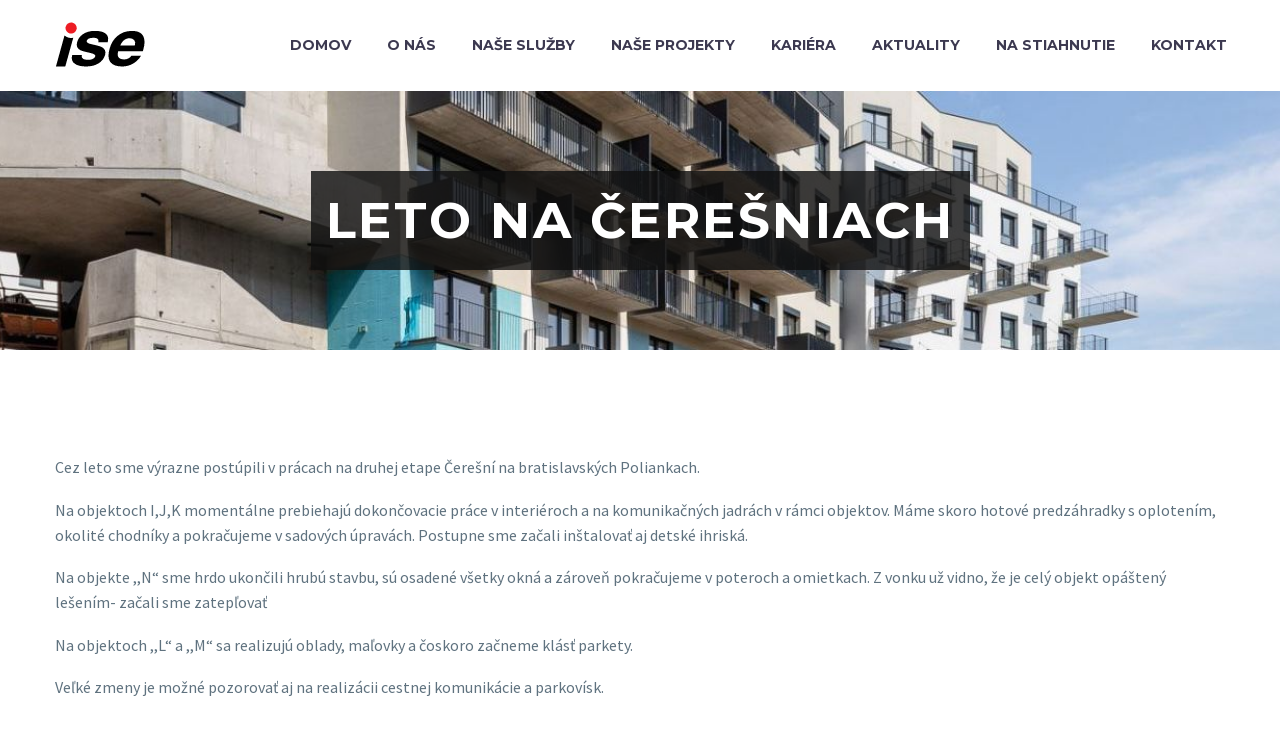

--- FILE ---
content_type: text/html; charset=UTF-8
request_url: https://www.ise.sk/leto-na-ceresniach/
body_size: 81903
content:
<!DOCTYPE html>
<!--[if IE 7]>
<html class="ie ie7" lang="sk-SK" xmlns:og="https://ogp.me/ns#" xmlns:fb="https://ogp.me/ns/fb#">
<![endif]-->
<!--[if IE 8]>
<html class="ie ie8" lang="sk-SK" xmlns:og="https://ogp.me/ns#" xmlns:fb="https://ogp.me/ns/fb#">
<![endif]-->
<!--[if !(IE 7) | !(IE 8) ]><!-->
<html lang="sk-SK" xmlns:og="https://ogp.me/ns#" xmlns:fb="https://ogp.me/ns/fb#">
<!--<![endif]-->
<head>
	<meta charset="UTF-8">
	<meta name="viewport" content="width=device-width, initial-scale=1.0" />
	<link rel="profile" href="https://gmpg.org/xfn/11">
	<link rel="pingback" href="https://www.ise.sk/xmlrpc.php">
	<meta name='robots' content='index, follow, max-image-preview:large, max-snippet:-1, max-video-preview:-1' />
	<style>img:is([sizes="auto" i], [sizes^="auto," i]) { contain-intrinsic-size: 3000px 1500px }</style>
	
	<!-- This site is optimized with the Yoast SEO plugin v26.4 - https://yoast.com/wordpress/plugins/seo/ -->
	<title>Leto na Čerešniach - ise.sk</title>
	<link rel="canonical" href="https://www.ise.sk/leto-na-ceresniach/" />
	<meta property="og:locale" content="sk_SK" />
	<meta property="og:type" content="article" />
	<meta property="og:title" content="Leto na Čerešniach - ise.sk" />
	<meta property="og:url" content="https://www.ise.sk/leto-na-ceresniach/" />
	<meta property="og:site_name" content="ise.sk" />
	<meta property="article:published_time" content="2021-10-01T13:04:41+00:00" />
	<meta property="article:modified_time" content="2024-11-18T04:52:32+00:00" />
	<meta name="author" content="Ondrej Bortlík" />
	<meta name="twitter:card" content="summary_large_image" />
	<meta name="twitter:label1" content="Autor" />
	<meta name="twitter:data1" content="Ondrej Bortlík" />
	<meta name="twitter:label2" content="Predpokladaný čas čítania" />
	<meta name="twitter:data2" content="1 minúta" />
	<script type="application/ld+json" class="yoast-schema-graph">{"@context":"https://schema.org","@graph":[{"@type":"WebPage","@id":"https://www.ise.sk/leto-na-ceresniach/","url":"https://www.ise.sk/leto-na-ceresniach/","name":"Leto na Čerešniach - ise.sk","isPartOf":{"@id":"https://www.ise.sk/#website"},"datePublished":"2021-10-01T13:04:41+00:00","dateModified":"2024-11-18T04:52:32+00:00","author":{"@id":"https://www.ise.sk/#/schema/person/835d204542c22903c05171fe2d21f2a3"},"breadcrumb":{"@id":"https://www.ise.sk/leto-na-ceresniach/#breadcrumb"},"inLanguage":"sk-SK","potentialAction":[{"@type":"ReadAction","target":["https://www.ise.sk/leto-na-ceresniach/"]}]},{"@type":"BreadcrumbList","@id":"https://www.ise.sk/leto-na-ceresniach/#breadcrumb","itemListElement":[{"@type":"ListItem","position":1,"name":"Home","item":"https://www.ise.sk/"},{"@type":"ListItem","position":2,"name":"Leto na Čerešniach"}]},{"@type":"WebSite","@id":"https://www.ise.sk/#website","url":"https://www.ise.sk/","name":"ise.sk","description":"","potentialAction":[{"@type":"SearchAction","target":{"@type":"EntryPoint","urlTemplate":"https://www.ise.sk/?s={search_term_string}"},"query-input":{"@type":"PropertyValueSpecification","valueRequired":true,"valueName":"search_term_string"}}],"inLanguage":"sk-SK"},{"@type":"Person","@id":"https://www.ise.sk/#/schema/person/835d204542c22903c05171fe2d21f2a3","name":"Ondrej Bortlík","image":{"@type":"ImageObject","inLanguage":"sk-SK","@id":"https://www.ise.sk/#/schema/person/image/","url":"https://secure.gravatar.com/avatar/656b06e85889562f94eb4f32687a882924881430e7dd9ce18138c710d6450115?s=96&d=mm&r=g","contentUrl":"https://secure.gravatar.com/avatar/656b06e85889562f94eb4f32687a882924881430e7dd9ce18138c710d6450115?s=96&d=mm&r=g","caption":"Ondrej Bortlík"},"url":"https://www.ise.sk/author/kristina-galatova/"}]}</script>
	<!-- / Yoast SEO plugin. -->


<link rel='dns-prefetch' href='//fonts.googleapis.com' />
<link rel="alternate" type="application/rss+xml" title="RSS kanál: ise.sk &raquo;" href="https://www.ise.sk/feed/" />
<link rel="alternate" type="application/rss+xml" title="RSS kanál komentárov webu ise.sk &raquo;" href="https://www.ise.sk/comments/feed/" />
<link rel="alternate" type="application/rss+xml" title="RSS kanál komentárov webu ise.sk &raquo; ku článku Leto na Čerešniach" href="https://www.ise.sk/leto-na-ceresniach/feed/" />
<script type="text/javascript">
/* <![CDATA[ */
window._wpemojiSettings = {"baseUrl":"https:\/\/s.w.org\/images\/core\/emoji\/16.0.1\/72x72\/","ext":".png","svgUrl":"https:\/\/s.w.org\/images\/core\/emoji\/16.0.1\/svg\/","svgExt":".svg","source":{"concatemoji":"https:\/\/www.ise.sk\/wp-includes\/js\/wp-emoji-release.min.js?ver=6.8.3"}};
/*! This file is auto-generated */
!function(s,n){var o,i,e;function c(e){try{var t={supportTests:e,timestamp:(new Date).valueOf()};sessionStorage.setItem(o,JSON.stringify(t))}catch(e){}}function p(e,t,n){e.clearRect(0,0,e.canvas.width,e.canvas.height),e.fillText(t,0,0);var t=new Uint32Array(e.getImageData(0,0,e.canvas.width,e.canvas.height).data),a=(e.clearRect(0,0,e.canvas.width,e.canvas.height),e.fillText(n,0,0),new Uint32Array(e.getImageData(0,0,e.canvas.width,e.canvas.height).data));return t.every(function(e,t){return e===a[t]})}function u(e,t){e.clearRect(0,0,e.canvas.width,e.canvas.height),e.fillText(t,0,0);for(var n=e.getImageData(16,16,1,1),a=0;a<n.data.length;a++)if(0!==n.data[a])return!1;return!0}function f(e,t,n,a){switch(t){case"flag":return n(e,"\ud83c\udff3\ufe0f\u200d\u26a7\ufe0f","\ud83c\udff3\ufe0f\u200b\u26a7\ufe0f")?!1:!n(e,"\ud83c\udde8\ud83c\uddf6","\ud83c\udde8\u200b\ud83c\uddf6")&&!n(e,"\ud83c\udff4\udb40\udc67\udb40\udc62\udb40\udc65\udb40\udc6e\udb40\udc67\udb40\udc7f","\ud83c\udff4\u200b\udb40\udc67\u200b\udb40\udc62\u200b\udb40\udc65\u200b\udb40\udc6e\u200b\udb40\udc67\u200b\udb40\udc7f");case"emoji":return!a(e,"\ud83e\udedf")}return!1}function g(e,t,n,a){var r="undefined"!=typeof WorkerGlobalScope&&self instanceof WorkerGlobalScope?new OffscreenCanvas(300,150):s.createElement("canvas"),o=r.getContext("2d",{willReadFrequently:!0}),i=(o.textBaseline="top",o.font="600 32px Arial",{});return e.forEach(function(e){i[e]=t(o,e,n,a)}),i}function t(e){var t=s.createElement("script");t.src=e,t.defer=!0,s.head.appendChild(t)}"undefined"!=typeof Promise&&(o="wpEmojiSettingsSupports",i=["flag","emoji"],n.supports={everything:!0,everythingExceptFlag:!0},e=new Promise(function(e){s.addEventListener("DOMContentLoaded",e,{once:!0})}),new Promise(function(t){var n=function(){try{var e=JSON.parse(sessionStorage.getItem(o));if("object"==typeof e&&"number"==typeof e.timestamp&&(new Date).valueOf()<e.timestamp+604800&&"object"==typeof e.supportTests)return e.supportTests}catch(e){}return null}();if(!n){if("undefined"!=typeof Worker&&"undefined"!=typeof OffscreenCanvas&&"undefined"!=typeof URL&&URL.createObjectURL&&"undefined"!=typeof Blob)try{var e="postMessage("+g.toString()+"("+[JSON.stringify(i),f.toString(),p.toString(),u.toString()].join(",")+"));",a=new Blob([e],{type:"text/javascript"}),r=new Worker(URL.createObjectURL(a),{name:"wpTestEmojiSupports"});return void(r.onmessage=function(e){c(n=e.data),r.terminate(),t(n)})}catch(e){}c(n=g(i,f,p,u))}t(n)}).then(function(e){for(var t in e)n.supports[t]=e[t],n.supports.everything=n.supports.everything&&n.supports[t],"flag"!==t&&(n.supports.everythingExceptFlag=n.supports.everythingExceptFlag&&n.supports[t]);n.supports.everythingExceptFlag=n.supports.everythingExceptFlag&&!n.supports.flag,n.DOMReady=!1,n.readyCallback=function(){n.DOMReady=!0}}).then(function(){return e}).then(function(){var e;n.supports.everything||(n.readyCallback(),(e=n.source||{}).concatemoji?t(e.concatemoji):e.wpemoji&&e.twemoji&&(t(e.twemoji),t(e.wpemoji)))}))}((window,document),window._wpemojiSettings);
/* ]]> */
</script>
<link rel='stylesheet' id='layerslider-css' href='https://www.ise.sk/wp-content/plugins/LayerSlider/assets/static/layerslider/css/layerslider.css?ver=8.0.1' type='text/css' media='all' />
<link rel='stylesheet' id='thegem-preloader-css' href='https://www.ise.sk/wp-content/themes/thegem/css/thegem-preloader.css?ver=5.11.0' type='text/css' media='all' />
<style id='thegem-preloader-inline-css' type='text/css'>

		body:not(.compose-mode) .gem-icon-style-gradient span,
		body:not(.compose-mode) .gem-icon .gem-icon-half-1,
		body:not(.compose-mode) .gem-icon .gem-icon-half-2 {
			opacity: 0 !important;
			}
</style>
<link rel='stylesheet' id='thegem-reset-css' href='https://www.ise.sk/wp-content/themes/thegem/css/thegem-reset.css?ver=5.11.0' type='text/css' media='all' />
<link rel='stylesheet' id='thegem-grid-css' href='https://www.ise.sk/wp-content/themes/thegem/css/thegem-grid.css?ver=5.11.0' type='text/css' media='all' />
<link rel='stylesheet' id='thegem-header-css' href='https://www.ise.sk/wp-content/themes/thegem/css/thegem-header.css?ver=5.11.0' type='text/css' media='all' />
<link rel='stylesheet' id='thegem-style-css' href='https://www.ise.sk/wp-content/themes/thegem/style.css?ver=5.11.0' type='text/css' media='all' />
<link rel='stylesheet' id='thegem-widgets-css' href='https://www.ise.sk/wp-content/themes/thegem/css/thegem-widgets.css?ver=5.11.0' type='text/css' media='all' />
<link rel='stylesheet' id='thegem-new-css-css' href='https://www.ise.sk/wp-content/themes/thegem/css/thegem-new-css.css?ver=5.11.0' type='text/css' media='all' />
<link rel='stylesheet' id='perevazka-css-css-css' href='https://www.ise.sk/wp-content/themes/thegem/css/thegem-perevazka-css.css?ver=5.11.0' type='text/css' media='all' />
<link rel='stylesheet' id='thegem-google-fonts-css' href='//fonts.googleapis.com/css?family=Source+Sans+Pro%3A200%2C200italic%2C300%2C300italic%2C400%2C400italic%2C600%2C600italic%2C700%2C700italic%2C900%2C900italic%7CMontserrat%3A100%2C200%2C300%2C400%2C500%2C600%2C700%2C800%2C900%2C100italic%2C200italic%2C300italic%2C400italic%2C500italic%2C600italic%2C700italic%2C800italic%2C900italic&#038;subset=cyrillic%2Ccyrillic-ext%2Cgreek%2Cgreek-ext%2Clatin%2Clatin-ext%2Cvietnamese&#038;ver=6.8.3' type='text/css' media='all' />
<link rel='stylesheet' id='thegem-custom-css' href='https://www.ise.sk/wp-content/uploads/thegem/css/custom-swP1NAmg.css?ver=5.11.0' type='text/css' media='all' />
<style id='thegem-custom-inline-css' type='text/css'>
#page-title {background-image: url('https://www.ise.sk/wp-content/uploads/2021/10/020_MM_210813_ise-Ceresne2_vystavba__94I8742_2048px-e1633093377767.jpg');background-color: #6c7cd0;background-repeat: no-repeat;background-position-x: center;background-position-y: top;background-size: cover;padding-top: 80px;padding-bottom: 80px;}#page-title h1,#page-title .title-rich-content {color: #ffffff;}.page-title-excerpt {color: #ffffff;margin-top: 18px;}#page-title .page-title-title {}#page-title .page-title-title .styled-subtitle.light,#page-title .page-title-excerpt .styled-subtitle.light{ font-family: var(--thegem-to-light-title-font-family); font-style: normal; font-weight: normal;}#page-title .page-title-title .title-main-menu,#page-title .page-title-excerpt .title-main-menu{ font-family: var(--thegem-to-menu-font-family); font-style: var(--thegem-to-menu-font-style); font-weight: var(--thegem-to-menu-font-weight); text-transform: var(--thegem-to-menu-text-transform); font-size: var(--thegem-to-menu-font-size); line-height: var(--thegem-to-menu-line-height); letter-spacing: var(--thegem-to-menu-letter-spacing, 0);}#page-title .page-title-title .title-main-menu.light,#page-title .page-title-excerpt .title-main-menu.light{ font-family: var(--thegem-to-light-title-font-family); font-style: normal; font-weight: normal;}#page-title .page-title-title .title-body,#page-title .page-title-excerpt .title-body{ font-family: var(--thegem-to-body-font-family); font-style: var(--thegem-to-body-font-style); font-weight: var(--thegem-to-body-font-weight); text-transform: var(--thegem-to-body-text-transform, none); font-size: var(--thegem-to-body-font-size); line-height: var(--thegem-to-body-line-height); letter-spacing: var(--thegem-to-body-letter-spacing);}#page-title .page-title-title .title-body.light,#page-title .page-title-excerpt .title-body.light{ font-family: var(--thegem-to-light-title-font-family); font-style: normal; font-weight: normal;}#page-title .page-title-title .title-tiny-body,#page-title .page-title-excerpt .title-tiny-body{ font-family: var(--thegem-to-body-tiny-font-family); font-style: var(--thegem-to-body-tiny-font-style); font-weight: var(--thegem-to-body-tiny-font-weight); text-transform: var(--thegem-to-body-tiny-text-transform, none); font-size: var(--thegem-to-body-tiny-font-size); line-height: var(--thegem-to-body-tiny-line-height); letter-spacing: var(--thegem-to-body-tiny-letter-spacing);}#page-title .page-title-title .title-tiny-body.light,#page-title .page-title-excerpt .title-tiny-body.light{ font-family: var(--thegem-to-light-title-font-family); font-style: normal; font-weight: normal;}.page-title-inner,body .breadcrumbs{padding-left: 0px;padding-right: 0px;}body .page-title-block .breadcrumbs-container{	text-align: center;}.page-breadcrumbs ul li a,.page-breadcrumbs ul li:not(:last-child):after{	color: #99A9B5FF;}.page-breadcrumbs ul li{	color: #3C3950FF;}.page-breadcrumbs ul li a:hover{	color: #3C3950FF;}.block-content {padding-top: 135px;}.block-content:last-of-type {padding-bottom: 110px;}.gem-slideshow,.slideshow-preloader {}#top-area {	display: block;}@media (max-width: 991px) {#page-title {padding-top: 80px;padding-bottom: 80px;}.page-title-inner, body .breadcrumbs{padding-left: 0px;padding-right: 0px;}.page-title-excerpt {margin-top: 18px;}#page-title .page-title-title {margin-top: 0px;}.block-content {}.block-content:last-of-type {}#top-area {	display: block;}}@media (max-width: 767px) {#page-title {padding-top: 80px;padding-bottom: 80px;}.page-title-inner,body .breadcrumbs{padding-left: 0px;padding-right: 0px;}.page-title-excerpt {margin-top: 18px;}#page-title .page-title-title {margin-top: 0px;}.block-content {}.block-content:last-of-type {}#top-area {	display: block;}}
</style>
<link rel='stylesheet' id='js_composer_front-css' href='https://www.ise.sk/wp-content/plugins/js_composer/assets/css/js_composer.min.css?ver=8.7.2' type='text/css' media='all' />
<link rel='stylesheet' id='thegem_js_composer_front-css' href='https://www.ise.sk/wp-content/themes/thegem/css/thegem-js_composer_columns.css?ver=5.11.0' type='text/css' media='all' />
<link rel='stylesheet' id='thegem-additional-blog-1-css' href='https://www.ise.sk/wp-content/themes/thegem/css/thegem-additional-blog-1.css?ver=5.11.0' type='text/css' media='all' />
<link rel='stylesheet' id='jquery-fancybox-css' href='https://www.ise.sk/wp-content/themes/thegem/js/fancyBox/jquery.fancybox.min.css?ver=5.11.0' type='text/css' media='all' />
<link rel='stylesheet' id='thegem-vc_elements-css' href='https://www.ise.sk/wp-content/themes/thegem/css/thegem-vc_elements.css?ver=5.11.0' type='text/css' media='all' />
<style id='wp-emoji-styles-inline-css' type='text/css'>

	img.wp-smiley, img.emoji {
		display: inline !important;
		border: none !important;
		box-shadow: none !important;
		height: 1em !important;
		width: 1em !important;
		margin: 0 0.07em !important;
		vertical-align: -0.1em !important;
		background: none !important;
		padding: 0 !important;
	}
</style>
<link rel='stylesheet' id='wp-block-library-css' href='https://www.ise.sk/wp-includes/css/dist/block-library/style.min.css?ver=6.8.3' type='text/css' media='all' />
<style id='classic-theme-styles-inline-css' type='text/css'>
/*! This file is auto-generated */
.wp-block-button__link{color:#fff;background-color:#32373c;border-radius:9999px;box-shadow:none;text-decoration:none;padding:calc(.667em + 2px) calc(1.333em + 2px);font-size:1.125em}.wp-block-file__button{background:#32373c;color:#fff;text-decoration:none}
</style>
<style id='global-styles-inline-css' type='text/css'>
:root{--wp--preset--aspect-ratio--square: 1;--wp--preset--aspect-ratio--4-3: 4/3;--wp--preset--aspect-ratio--3-4: 3/4;--wp--preset--aspect-ratio--3-2: 3/2;--wp--preset--aspect-ratio--2-3: 2/3;--wp--preset--aspect-ratio--16-9: 16/9;--wp--preset--aspect-ratio--9-16: 9/16;--wp--preset--color--black: #000000;--wp--preset--color--cyan-bluish-gray: #abb8c3;--wp--preset--color--white: #ffffff;--wp--preset--color--pale-pink: #f78da7;--wp--preset--color--vivid-red: #cf2e2e;--wp--preset--color--luminous-vivid-orange: #ff6900;--wp--preset--color--luminous-vivid-amber: #fcb900;--wp--preset--color--light-green-cyan: #7bdcb5;--wp--preset--color--vivid-green-cyan: #00d084;--wp--preset--color--pale-cyan-blue: #8ed1fc;--wp--preset--color--vivid-cyan-blue: #0693e3;--wp--preset--color--vivid-purple: #9b51e0;--wp--preset--gradient--vivid-cyan-blue-to-vivid-purple: linear-gradient(135deg,rgba(6,147,227,1) 0%,rgb(155,81,224) 100%);--wp--preset--gradient--light-green-cyan-to-vivid-green-cyan: linear-gradient(135deg,rgb(122,220,180) 0%,rgb(0,208,130) 100%);--wp--preset--gradient--luminous-vivid-amber-to-luminous-vivid-orange: linear-gradient(135deg,rgba(252,185,0,1) 0%,rgba(255,105,0,1) 100%);--wp--preset--gradient--luminous-vivid-orange-to-vivid-red: linear-gradient(135deg,rgba(255,105,0,1) 0%,rgb(207,46,46) 100%);--wp--preset--gradient--very-light-gray-to-cyan-bluish-gray: linear-gradient(135deg,rgb(238,238,238) 0%,rgb(169,184,195) 100%);--wp--preset--gradient--cool-to-warm-spectrum: linear-gradient(135deg,rgb(74,234,220) 0%,rgb(151,120,209) 20%,rgb(207,42,186) 40%,rgb(238,44,130) 60%,rgb(251,105,98) 80%,rgb(254,248,76) 100%);--wp--preset--gradient--blush-light-purple: linear-gradient(135deg,rgb(255,206,236) 0%,rgb(152,150,240) 100%);--wp--preset--gradient--blush-bordeaux: linear-gradient(135deg,rgb(254,205,165) 0%,rgb(254,45,45) 50%,rgb(107,0,62) 100%);--wp--preset--gradient--luminous-dusk: linear-gradient(135deg,rgb(255,203,112) 0%,rgb(199,81,192) 50%,rgb(65,88,208) 100%);--wp--preset--gradient--pale-ocean: linear-gradient(135deg,rgb(255,245,203) 0%,rgb(182,227,212) 50%,rgb(51,167,181) 100%);--wp--preset--gradient--electric-grass: linear-gradient(135deg,rgb(202,248,128) 0%,rgb(113,206,126) 100%);--wp--preset--gradient--midnight: linear-gradient(135deg,rgb(2,3,129) 0%,rgb(40,116,252) 100%);--wp--preset--font-size--small: 13px;--wp--preset--font-size--medium: 20px;--wp--preset--font-size--large: 36px;--wp--preset--font-size--x-large: 42px;--wp--preset--spacing--20: 0.44rem;--wp--preset--spacing--30: 0.67rem;--wp--preset--spacing--40: 1rem;--wp--preset--spacing--50: 1.5rem;--wp--preset--spacing--60: 2.25rem;--wp--preset--spacing--70: 3.38rem;--wp--preset--spacing--80: 5.06rem;--wp--preset--shadow--natural: 6px 6px 9px rgba(0, 0, 0, 0.2);--wp--preset--shadow--deep: 12px 12px 50px rgba(0, 0, 0, 0.4);--wp--preset--shadow--sharp: 6px 6px 0px rgba(0, 0, 0, 0.2);--wp--preset--shadow--outlined: 6px 6px 0px -3px rgba(255, 255, 255, 1), 6px 6px rgba(0, 0, 0, 1);--wp--preset--shadow--crisp: 6px 6px 0px rgba(0, 0, 0, 1);}:where(.is-layout-flex){gap: 0.5em;}:where(.is-layout-grid){gap: 0.5em;}body .is-layout-flex{display: flex;}.is-layout-flex{flex-wrap: wrap;align-items: center;}.is-layout-flex > :is(*, div){margin: 0;}body .is-layout-grid{display: grid;}.is-layout-grid > :is(*, div){margin: 0;}:where(.wp-block-columns.is-layout-flex){gap: 2em;}:where(.wp-block-columns.is-layout-grid){gap: 2em;}:where(.wp-block-post-template.is-layout-flex){gap: 1.25em;}:where(.wp-block-post-template.is-layout-grid){gap: 1.25em;}.has-black-color{color: var(--wp--preset--color--black) !important;}.has-cyan-bluish-gray-color{color: var(--wp--preset--color--cyan-bluish-gray) !important;}.has-white-color{color: var(--wp--preset--color--white) !important;}.has-pale-pink-color{color: var(--wp--preset--color--pale-pink) !important;}.has-vivid-red-color{color: var(--wp--preset--color--vivid-red) !important;}.has-luminous-vivid-orange-color{color: var(--wp--preset--color--luminous-vivid-orange) !important;}.has-luminous-vivid-amber-color{color: var(--wp--preset--color--luminous-vivid-amber) !important;}.has-light-green-cyan-color{color: var(--wp--preset--color--light-green-cyan) !important;}.has-vivid-green-cyan-color{color: var(--wp--preset--color--vivid-green-cyan) !important;}.has-pale-cyan-blue-color{color: var(--wp--preset--color--pale-cyan-blue) !important;}.has-vivid-cyan-blue-color{color: var(--wp--preset--color--vivid-cyan-blue) !important;}.has-vivid-purple-color{color: var(--wp--preset--color--vivid-purple) !important;}.has-black-background-color{background-color: var(--wp--preset--color--black) !important;}.has-cyan-bluish-gray-background-color{background-color: var(--wp--preset--color--cyan-bluish-gray) !important;}.has-white-background-color{background-color: var(--wp--preset--color--white) !important;}.has-pale-pink-background-color{background-color: var(--wp--preset--color--pale-pink) !important;}.has-vivid-red-background-color{background-color: var(--wp--preset--color--vivid-red) !important;}.has-luminous-vivid-orange-background-color{background-color: var(--wp--preset--color--luminous-vivid-orange) !important;}.has-luminous-vivid-amber-background-color{background-color: var(--wp--preset--color--luminous-vivid-amber) !important;}.has-light-green-cyan-background-color{background-color: var(--wp--preset--color--light-green-cyan) !important;}.has-vivid-green-cyan-background-color{background-color: var(--wp--preset--color--vivid-green-cyan) !important;}.has-pale-cyan-blue-background-color{background-color: var(--wp--preset--color--pale-cyan-blue) !important;}.has-vivid-cyan-blue-background-color{background-color: var(--wp--preset--color--vivid-cyan-blue) !important;}.has-vivid-purple-background-color{background-color: var(--wp--preset--color--vivid-purple) !important;}.has-black-border-color{border-color: var(--wp--preset--color--black) !important;}.has-cyan-bluish-gray-border-color{border-color: var(--wp--preset--color--cyan-bluish-gray) !important;}.has-white-border-color{border-color: var(--wp--preset--color--white) !important;}.has-pale-pink-border-color{border-color: var(--wp--preset--color--pale-pink) !important;}.has-vivid-red-border-color{border-color: var(--wp--preset--color--vivid-red) !important;}.has-luminous-vivid-orange-border-color{border-color: var(--wp--preset--color--luminous-vivid-orange) !important;}.has-luminous-vivid-amber-border-color{border-color: var(--wp--preset--color--luminous-vivid-amber) !important;}.has-light-green-cyan-border-color{border-color: var(--wp--preset--color--light-green-cyan) !important;}.has-vivid-green-cyan-border-color{border-color: var(--wp--preset--color--vivid-green-cyan) !important;}.has-pale-cyan-blue-border-color{border-color: var(--wp--preset--color--pale-cyan-blue) !important;}.has-vivid-cyan-blue-border-color{border-color: var(--wp--preset--color--vivid-cyan-blue) !important;}.has-vivid-purple-border-color{border-color: var(--wp--preset--color--vivid-purple) !important;}.has-vivid-cyan-blue-to-vivid-purple-gradient-background{background: var(--wp--preset--gradient--vivid-cyan-blue-to-vivid-purple) !important;}.has-light-green-cyan-to-vivid-green-cyan-gradient-background{background: var(--wp--preset--gradient--light-green-cyan-to-vivid-green-cyan) !important;}.has-luminous-vivid-amber-to-luminous-vivid-orange-gradient-background{background: var(--wp--preset--gradient--luminous-vivid-amber-to-luminous-vivid-orange) !important;}.has-luminous-vivid-orange-to-vivid-red-gradient-background{background: var(--wp--preset--gradient--luminous-vivid-orange-to-vivid-red) !important;}.has-very-light-gray-to-cyan-bluish-gray-gradient-background{background: var(--wp--preset--gradient--very-light-gray-to-cyan-bluish-gray) !important;}.has-cool-to-warm-spectrum-gradient-background{background: var(--wp--preset--gradient--cool-to-warm-spectrum) !important;}.has-blush-light-purple-gradient-background{background: var(--wp--preset--gradient--blush-light-purple) !important;}.has-blush-bordeaux-gradient-background{background: var(--wp--preset--gradient--blush-bordeaux) !important;}.has-luminous-dusk-gradient-background{background: var(--wp--preset--gradient--luminous-dusk) !important;}.has-pale-ocean-gradient-background{background: var(--wp--preset--gradient--pale-ocean) !important;}.has-electric-grass-gradient-background{background: var(--wp--preset--gradient--electric-grass) !important;}.has-midnight-gradient-background{background: var(--wp--preset--gradient--midnight) !important;}.has-small-font-size{font-size: var(--wp--preset--font-size--small) !important;}.has-medium-font-size{font-size: var(--wp--preset--font-size--medium) !important;}.has-large-font-size{font-size: var(--wp--preset--font-size--large) !important;}.has-x-large-font-size{font-size: var(--wp--preset--font-size--x-large) !important;}
:where(.wp-block-post-template.is-layout-flex){gap: 1.25em;}:where(.wp-block-post-template.is-layout-grid){gap: 1.25em;}
:where(.wp-block-columns.is-layout-flex){gap: 2em;}:where(.wp-block-columns.is-layout-grid){gap: 2em;}
:root :where(.wp-block-pullquote){font-size: 1.5em;line-height: 1.6;}
</style>
<link rel='stylesheet' id='contact-form-7-css' href='https://www.ise.sk/wp-content/plugins/contact-form-7/includes/css/styles.css?ver=6.1.3' type='text/css' media='all' />
<link rel='stylesheet' id='cmplz-general-css' href='https://www.ise.sk/wp-content/plugins/complianz-gdpr-premium/assets/css/cookieblocker.min.css?ver=1764339605' type='text/css' media='all' />
<link rel='stylesheet' id='__EPYT__style-css' href='https://www.ise.sk/wp-content/plugins/youtube-embed-plus/styles/ytprefs.min.css?ver=14.2.3.2' type='text/css' media='all' />
<style id='__EPYT__style-inline-css' type='text/css'>

                .epyt-gallery-thumb {
                        width: 33.333%;
                }
                
</style>
<script type="text/javascript">function fullHeightRow() {
			var fullHeight,
				offsetTop,
				element = document.getElementsByClassName('vc_row-o-full-height')[0];
			if (element) {
				fullHeight = window.innerHeight;
				offsetTop = window.pageYOffset + element.getBoundingClientRect().top;
				if (offsetTop < fullHeight) {
					fullHeight = 100 - offsetTop / (fullHeight / 100);
					element.style.minHeight = fullHeight + 'vh'
				}
			}
		}</script><!--[if lt IE 9]>
<script type="text/javascript" src="https://www.ise.sk/wp-content/themes/thegem/js/html5.js?ver=5.11.0" id="html5-js"></script>
<![endif]-->
<script type="text/javascript" src="https://www.ise.sk/wp-includes/js/jquery/jquery.min.js?ver=3.7.1" id="jquery-core-js"></script>
<script type="text/javascript" src="https://www.ise.sk/wp-includes/js/jquery/jquery-migrate.min.js?ver=3.4.1" id="jquery-migrate-js"></script>
<script type="text/javascript" id="__ytprefs__-js-extra">
/* <![CDATA[ */
var _EPYT_ = {"ajaxurl":"https:\/\/www.ise.sk\/wp-admin\/admin-ajax.php","security":"b47732e27e","gallery_scrolloffset":"20","eppathtoscripts":"https:\/\/www.ise.sk\/wp-content\/plugins\/youtube-embed-plus\/scripts\/","eppath":"https:\/\/www.ise.sk\/wp-content\/plugins\/youtube-embed-plus\/","epresponsiveselector":"[\"iframe.__youtube_prefs_widget__\"]","epdovol":"1","version":"14.2.3.2","evselector":"iframe.__youtube_prefs__[src], iframe[src*=\"youtube.com\/embed\/\"], iframe[src*=\"youtube-nocookie.com\/embed\/\"]","ajax_compat":"","maxres_facade":"eager","ytapi_load":"light","pause_others":"","stopMobileBuffer":"1","facade_mode":"","not_live_on_channel":""};
/* ]]> */
</script>
<script type="text/javascript" src="https://www.ise.sk/wp-content/plugins/youtube-embed-plus/scripts/ytprefs.min.js?ver=14.2.3.2" id="__ytprefs__-js"></script>
<script></script><meta name="generator" content="Powered by LayerSlider 8.0.1 - Build Heros, Sliders, and Popups. Create Animations and Beautiful, Rich Web Content as Easy as Never Before on WordPress." />
<!-- LayerSlider updates and docs at: https://layerslider.com -->
<link rel="https://api.w.org/" href="https://www.ise.sk/wp-json/" /><link rel="alternate" title="JSON" type="application/json" href="https://www.ise.sk/wp-json/wp/v2/posts/27339" /><link rel="EditURI" type="application/rsd+xml" title="RSD" href="https://www.ise.sk/xmlrpc.php?rsd" />
<meta name="generator" content="WordPress 6.8.3" />
<link rel='shortlink' href='https://www.ise.sk/?p=27339' />
<link rel="alternate" title="oEmbed (JSON)" type="application/json+oembed" href="https://www.ise.sk/wp-json/oembed/1.0/embed?url=https%3A%2F%2Fwww.ise.sk%2Fleto-na-ceresniach%2F" />
<link rel="alternate" title="oEmbed (XML)" type="text/xml+oembed" href="https://www.ise.sk/wp-json/oembed/1.0/embed?url=https%3A%2F%2Fwww.ise.sk%2Fleto-na-ceresniach%2F&#038;format=xml" />
			<style>.cmplz-hidden {
					display: none !important;
				}</style><meta name="generator" content="Powered by WPBakery Page Builder - drag and drop page builder for WordPress."/>
<link rel="icon" href="https://www.ise.sk/wp-content/uploads/2024/02/ISE_logo.svg" sizes="32x32" />
<link rel="icon" href="https://www.ise.sk/wp-content/uploads/2024/02/ISE_logo.svg" sizes="192x192" />
<link rel="apple-touch-icon" href="https://www.ise.sk/wp-content/uploads/2024/02/ISE_logo.svg" />
<meta name="msapplication-TileImage" content="https://www.ise.sk/wp-content/uploads/2024/02/ISE_logo.svg" />
<script>if(document.querySelector('[data-type="vc_custom-css"]')) {document.head.appendChild(document.querySelector('[data-type="vc_custom-css"]'));}</script>		<style type="text/css" id="wp-custom-css">
			.block-content {
	padding:50px 0 100px
}

.vc_general.vc_btn3.vc_btn3-size-md.vc_btn3-shape-rounded.vc_btn3-style-classic.vc_btn3-block.vc_btn3-color-danger {
font-size:17px;
}

.vc_general.vc_btn3.vc_btn3-size-lg.vc_btn3-shape-rounded.vc_btn3-style-flat.vc_btn3-color-danger {
font-size:17px;
font-family:montserrat, sans-serif;
}

.wpcf7-form-control.wpcf7-text.wpcf7-validates-as-required {
background-color:#F5F5F5;
}

textarea.wpcf7-form-control.wpcf7-textarea {
background-color:#F5F5F5;
}

.spolupraca {
max-width:600px;
}

.page-title-title h1 {
background-color: rgba(16, 16, 16, 0.8);
padding:15px;
background-size:auto;
display:inline-block;

}

.breadcrumbs .current {
color:#ea402c;
border-bottom:3px solid #ea402c;
}

.site-navigation.primary-navigation{
background-color:white;
} 

header#site-header.animated-header.mobile-menu-layout-default.shrink.fixed {
background-color:white;
}

.map {
    -webkit-filter: grayscale(100%);
       -moz-filter: grayscale(100%);
        -ms-filter: grayscale(100%);
         -o-filter: grayscale(100%);
            filter: grayscale(100%);
}

.tabulka_dornyk td {
  border: none !important;
}

.title-xlarge {
	background-color: rgba(16, 16, 16, 0.8);
	padding-top:15px;
	max-width:880px;
	padding-bottom:15px;
	display:block;
	font-size:40px;
	line-height:1.3em;
	text-align:center;
	margin-left:auto;
	margin-right:auto;
}

.vc_general.vc_btn3.vc_btn3-size-lg.vc_btn3-shape-rounded.vc_btn3-style-flat.vc_btn3-color-danger {
	
	min-width:200px;
	font-size:16px;
}

div.entry-meta.single-post-meta.clearfix.gem-post-date {
	display:none;
}

.divider_hp {
	display:none
}


/* Portrait and Landscape */
@media only screen 
  and (min-device-width: 350px) 
  and (max-device-width: 1200px) 
{ 
		.title-h2 {
			font-size:30px;
			line-height:1.2;
		}
		
		.button_medzera {
			display:none;
		}
		.casca_obrazok {
			width:50%;
			height:50%;
		}
	.banner_uvod_2 { background-attachment: scroll !important; background-position: center center !important;
	background-size:400%}
}

.vc_custom_heading.header_clanok_projekt h2 {
			text-align:center;
		}

.formular-dodavatelia {
	width:80%;
	height:3500px;
	border:none;
}

.suhlas-gdpr {
	
	font-size:14px;
	line-height:20px;
}

.vc_row.wpb_row.vc_row-fluid.banner_uvod.vc_custom_1520195413451.vc_row-has-fill.vc_row-o-content-middle.vc_row-flex {
	position:relative;
	left: -370px;
}

.slider-desktop h2 {
	background-color:rgba(0,0,0,0.5);
	width:720px;
	color:white;
	padding:15px;
	text-align:center;}

.slider-mobile {
	display:none;
}

@media only screen and (max-width: 1080px) {
	.slider-desktop {
		display:none;
	}
	.slider-mobile {
		display:block !important;
	}
	
	.slider-mobile h2 {
	color:white; 
	width:1000px;
	background-color:rgba(0,0,0,0.5);     padding:35px;
	}
	
}


.ls-container .ls-circle-timer, .ls-container .ls-circle-timer * {
	display:none;
}


@media only screen and (max-width: 1080px) {
	.galeria_clanok img {
	height:auto !important;	
		width:100%;
}
	
.vc_row.vc_row-o-full-height{
		min-height:auto !important;
	}
	
.vc_images_carousel .vc_carousel-indicators{
		top:245px;
	margin-left:-40% !important;
	width:80% !important;
	}
}		</style>
		<noscript><style> .wpb_animate_when_almost_visible { opacity: 1; }</style></noscript>
<meta property="og:title" content="Leto na Čerešniach"/>
<meta property="og:description" content="Leto na Čerešniach"/>
<meta property="og:site_name" content="ise.sk"/>
<meta property="og:type" content="article"/>
<meta property="og:url" content="https://www.ise.sk/leto-na-ceresniach/"/>

<meta itemprop="name" content="Leto na Čerešniach"/>
<meta itemprop="description" content="Leto na Čerešniach"/>
	</head>


<body data-rsssl=1 data-cmplz=1 class="wp-singular post-template-default single single-post postid-27339 single-format-standard wp-theme-thegem wpb-js-composer js-comp-ver-8.7.2 vc_responsive">

	<script type="text/javascript">
		var gemSettings = {"isTouch":"","forcedLasyDisabled":"","tabletPortrait":"1","tabletLandscape":"","topAreaMobileDisable":"","parallaxDisabled":"","fillTopArea":"","themePath":"https:\/\/www.ise.sk\/wp-content\/themes\/thegem","rootUrl":"https:\/\/www.ise.sk","mobileEffectsEnabled":"","isRTL":""};
		(function() {
    function isTouchDevice() {
        return (('ontouchstart' in window) ||
            (navigator.MaxTouchPoints > 0) ||
            (navigator.msMaxTouchPoints > 0));
    }

    window.gemSettings.isTouch = isTouchDevice();

    function userAgentDetection() {
        var ua = navigator.userAgent.toLowerCase(),
        platform = navigator.platform.toLowerCase(),
        UA = ua.match(/(opera|ie|firefox|chrome|version)[\s\/:]([\w\d\.]+)?.*?(safari|version[\s\/:]([\w\d\.]+)|$)/) || [null, 'unknown', 0],
        mode = UA[1] == 'ie' && document.documentMode;

        window.gemBrowser = {
            name: (UA[1] == 'version') ? UA[3] : UA[1],
            version: UA[2],
            platform: {
                name: ua.match(/ip(?:ad|od|hone)/) ? 'ios' : (ua.match(/(?:webos|android)/) || platform.match(/mac|win|linux/) || ['other'])[0]
                }
        };
            }

    window.updateGemClientSize = function() {
        if (window.gemOptions == null || window.gemOptions == undefined) {
            window.gemOptions = {
                first: false,
                clientWidth: 0,
                clientHeight: 0,
                innerWidth: -1
            };
        }

        window.gemOptions.clientWidth = window.innerWidth || document.documentElement.clientWidth;
        if (document.body != null && !window.gemOptions.clientWidth) {
            window.gemOptions.clientWidth = document.body.clientWidth;
        }

        window.gemOptions.clientHeight = window.innerHeight || document.documentElement.clientHeight;
        if (document.body != null && !window.gemOptions.clientHeight) {
            window.gemOptions.clientHeight = document.body.clientHeight;
        }
    };

    window.updateGemInnerSize = function(width) {
        window.gemOptions.innerWidth = width != undefined ? width : (document.body != null ? document.body.clientWidth : 0);
    };

    userAgentDetection();
    window.updateGemClientSize(true);

    window.gemSettings.lasyDisabled = window.gemSettings.forcedLasyDisabled || (!window.gemSettings.mobileEffectsEnabled && (window.gemSettings.isTouch || window.gemOptions.clientWidth <= 800));
})();
		(function() {
    if (window.gemBrowser.name == 'safari') {
        try {
            var safariVersion = parseInt(window.gemBrowser.version);
        } catch(e) {
            var safariVersion = 0;
        }
        if (safariVersion >= 9) {
            window.gemSettings.parallaxDisabled = true;
            window.gemSettings.fillTopArea = true;
        }
    }
})();
		(function() {
    var fullwithData = {
        page: null,
        pageWidth: 0,
        pageOffset: {},
        fixVcRow: true,
        pagePaddingLeft: 0
    };

    function updateFullwidthData() {
        fullwithData.pageOffset = fullwithData.page.getBoundingClientRect();
        fullwithData.pageWidth = parseFloat(fullwithData.pageOffset.width);
        fullwithData.pagePaddingLeft = 0;

        if (fullwithData.page.className.indexOf('vertical-header') != -1) {
            fullwithData.pagePaddingLeft = 45;
            if (fullwithData.pageWidth >= 1600) {
                fullwithData.pagePaddingLeft = 360;
            }
            if (fullwithData.pageWidth < 980) {
                fullwithData.pagePaddingLeft = 0;
            }
        }
    }

    function gem_fix_fullwidth_position(element) {
        if (element == null) {
            return false;
        }

        if (fullwithData.page == null) {
            fullwithData.page = document.getElementById('page');
            updateFullwidthData();
        }

        /*if (fullwithData.pageWidth < 1170) {
            return false;
        }*/

        if (!fullwithData.fixVcRow) {
            return false;
        }

        if (element.previousElementSibling != null && element.previousElementSibling != undefined && element.previousElementSibling.className.indexOf('fullwidth-block') == -1) {
            var elementParentViewportOffset = element.previousElementSibling.getBoundingClientRect();
        } else {
            var elementParentViewportOffset = element.parentNode.getBoundingClientRect();
        }

        /*if (elementParentViewportOffset.top > window.gemOptions.clientHeight) {
            fullwithData.fixVcRow = false;
            return false;
        }*/

        if (element.className.indexOf('vc_row') != -1) {
            var elementMarginLeft = -21;
            var elementMarginRight = -21;
        } else {
            var elementMarginLeft = 0;
            var elementMarginRight = 0;
        }

        var offset = parseInt(fullwithData.pageOffset.left + 0.5) - parseInt((elementParentViewportOffset.left < 0 ? 0 : elementParentViewportOffset.left) + 0.5) - elementMarginLeft + fullwithData.pagePaddingLeft;
        var offsetKey = window.gemSettings.isRTL ? 'right' : 'left';

        element.style.position = 'relative';
        element.style[offsetKey] = offset + 'px';
        element.style.width = fullwithData.pageWidth - fullwithData.pagePaddingLeft + 'px';

        if (element.className.indexOf('vc_row') == -1) {
            element.setAttribute('data-fullwidth-updated', 1);
        }

        if (element.className.indexOf('vc_row') != -1 && element.className.indexOf('vc_section') == -1 && !element.hasAttribute('data-vc-stretch-content')) {
            var el_full = element.parentNode.querySelector('.vc_row-full-width-before');
            var padding = -1 * offset;
            0 > padding && (padding = 0);
            var paddingRight = fullwithData.pageWidth - padding - el_full.offsetWidth + elementMarginLeft + elementMarginRight;
            0 > paddingRight && (paddingRight = 0);
            element.style.paddingLeft = padding + 'px';
            element.style.paddingRight = paddingRight + 'px';
        }
    }

    window.gem_fix_fullwidth_position = gem_fix_fullwidth_position;

    document.addEventListener('DOMContentLoaded', function() {
        var classes = [];

        if (window.gemSettings.isTouch) {
            document.body.classList.add('thegem-touch');
        }

        if (window.gemSettings.lasyDisabled && !window.gemSettings.forcedLasyDisabled) {
            document.body.classList.add('thegem-effects-disabled');
        }
    });

    if (window.gemSettings.parallaxDisabled) {
        var head  = document.getElementsByTagName('head')[0],
            link  = document.createElement('style');
        link.rel  = 'stylesheet';
        link.type = 'text/css';
        link.innerHTML = ".fullwidth-block.fullwidth-block-parallax-fixed .fullwidth-block-background { background-attachment: scroll !important; }";
        head.appendChild(link);
    }
})();

(function() {
    setTimeout(function() {
        var preloader = document.getElementById('page-preloader');
        if (preloader != null && preloader != undefined) {
            preloader.className += ' preloader-loaded';
        }
    }, window.pagePreloaderHideTime || 1000);
})();
	</script>
	


<div id="page" class="layout-fullwidth header-style-3">

	<a href="#main" class="scroll-to-content">Skip to main content</a>

			<a href="#page" class="scroll-top-button">Scroll Top</a>
	
	
		
		<div id="site-header-wrapper"  class="  " >
			
			
			<header id="site-header" class="site-header animated-header mobile-menu-layout-default" role="banner">
								
				<div class="header-background">
					<div class="container">
						<div class="header-main logo-position-left header-layout-default header-style-3">
																							<div class="site-title">
											<div class="site-logo" style="width:90px;">
			<a href="https://www.ise.sk/" rel="home" aria-label="Homepage">
									<span class="logo"><img src="https://www.ise.sk/wp-content/uploads/2024/02/ISE_logo.svg" srcset="https://www.ise.sk/wp-content/uploads/2024/02/ISE_logo.svg 1x,https://www.ise.sk/wp-content/uploads/2024/02/ISE_logo.svg 2x,https://www.ise.sk/wp-content/uploads/2024/02/ISE_logo.svg 3x" alt="ise.sk" style="width:90px;" class="tgp-exclude default"/><img src="https://www.ise.sk/wp-content/uploads/2024/02/ISE_logo.svg" srcset="https://www.ise.sk/wp-content/uploads/2024/02/ISE_logo.svg 1x,https://www.ise.sk/wp-content/uploads/2024/02/ISE_logo.svg 2x,https://www.ise.sk/wp-content/uploads/2024/02/ISE_logo.svg 3x" alt="ise.sk" style="width:90px;" class="tgp-exclude small"/></span>
							</a>
		</div>
										</div>
																											<nav id="primary-navigation" class="site-navigation primary-navigation" role="navigation">
											<button class="menu-toggle dl-trigger">Primary Menu<span class="menu-line-1"></span><span class="menu-line-2"></span><span class="menu-line-3"></span></button>																							<ul id="primary-menu" class="nav-menu styled no-responsive dl-menu"><li id="menu-item-26033" class="menu-item menu-item-type-custom menu-item-object-custom menu-item-26033 megamenu-first-element"><a href="/">Domov</a></li>
<li id="menu-item-25028" class="menu-item menu-item-type-post_type menu-item-object-page menu-item-25028 megamenu-first-element"><a href="https://www.ise.sk/o-nas/">O nás</a></li>
<li id="menu-item-24471" class="menu-item menu-item-type-post_type menu-item-object-page menu-item-24471 megamenu-first-element"><a href="https://www.ise.sk/nase-sluzby/">Naše služby</a></li>
<li id="menu-item-24588" class="menu-item menu-item-type-post_type menu-item-object-page menu-item-24588 megamenu-first-element"><a href="https://www.ise.sk/nase-projekty/">Naše projekty</a></li>
<li id="menu-item-24591" class="menu-item menu-item-type-post_type menu-item-object-page menu-item-24591 megamenu-first-element"><a href="https://www.ise.sk/kariera/">Kariéra</a></li>
<li id="menu-item-24605" class="menu-item menu-item-type-post_type menu-item-object-page menu-item-24605 megamenu-first-element"><a href="https://www.ise.sk/aktuality/">Aktuality</a></li>
<li id="menu-item-26988" class="menu-item menu-item-type-custom menu-item-object-custom menu-item-26988 megamenu-first-element"><a href="https://www.ise.sk/nastiahnutie/">Na stiahnutie</a></li>
<li id="menu-item-24582" class="menu-item menu-item-type-post_type menu-item-object-page menu-item-24582 megamenu-first-element"><a href="https://www.ise.sk/kontakt/">Kontakt</a></li>
</ul>																																</nav>
																														</div>
					</div>
				</div>
			</header><!-- #site-header -->
								</div><!-- #site-header-wrapper -->
	
	
	<div id="main" class="site-main page__top-shadow visible" role="main" aria-label="Main">

<div id="main-content" class="main-content">

<div id="page-title" class="page-title-block page-title-alignment-center page-title-style-1 has-background-image has-background-image">
						
						
						
						
						
						<div class="container"><div class="page-title-inner"><div class="page-title-title"><h1 style="color:#ffffff;">  Leto na Čerešniach</h1></div></div></div>
						
					</div>
<div class="block-content">
	<div class="container">
		<div class="panel row">

			<div class="panel-center col-xs-12">
				<article id="post-27339" class="post-27339 post type-post status-publish format-standard category-blog tag-ceresne tag-ceresne2 tag-polianky">

					<div class="entry-content post-content">
						
						
							
							<div class="post-meta date-color">
								<div class="entry-meta single-post-meta clearfix gem-post-date">
									<div class="post-meta-right">

																																																			<span class="post-meta-navigation">
												<span class="post-meta-navigation-prev" title="Predchádzajúci článok"><a href="https://www.ise.sk/nido-2-napreduje/" rel="prev">&#xe636;</a></span>												<span
														class="post-meta-category-link"><a
															href="https://www.ise.sk/category/blog/">&#xe620;</a>
													</span>												<span class="post-meta-navigation-next" title="Ďalší článok"><a href="https://www.ise.sk/nido-2-dosiahlo-svoju-vysku/" rel="next">&#xe634;</a></span>											</span>
																			</div>
									<div class="post-meta-left">
																															<span
													class="post-meta-categories"><a href="https://www.ise.sk/category/blog/" title="Zobraziť všetky články Blog">Blog</a></span>
																													</div>
								</div><!-- .entry-meta -->
							</div>
							
						
						<div class="wpb-content-wrapper"><div id="vc_row-692cbcace84db" class="vc_row wpb_row vc_row-fluid thegem-custom-692cbcace84c24395"><div class="wpb_column vc_column_container vc_col-sm-12 thegem-custom-692cbcace86b52335" ><div class="vc_column-inner thegem-custom-inner-692cbcace86b8 "><div class="wpb_wrapper thegem-custom-692cbcace86b52335">
	
		<div class="wpb_text_column wpb_content_element  thegem-vc-text thegem-custom-692cbcace88193178"  >
			<div class="wpb_wrapper">
				<p>Cez leto sme výrazne postúpili v prácach na druhej etape Čerešní na bratislavských Poliankach.</p>
<p>Na objektoch I,J,K momentálne prebiehajú dokončovacie práce v interiéroch a na komunikačných jadrách v rámci objektov. Máme skoro hotové predzáhradky s oplotením, okolité chodníky a pokračujeme v sadových úpravách. Postupne sme začali inštalovať aj detské ihriská.</p>
<p>Na objekte ,,N&#8220; sme hrdo ukončili hrubú stavbu, sú osadené všetky okná a zároveň pokračujeme v poteroch a omietkach. Z vonku už vidno, že je celý objekt opáštený lešením- začali sme zatepľovať</p>
<p>Na objektoch ,,L&#8220; a ,,M&#8220; sa realizujú oblady, maľovky a čoskoro začneme klásť parkety.</p>
<p>Veľké zmeny je možné pozorovať aj na realizácii cestnej komunikácie a parkovísk.</p>

			</div>
			<style>@media screen and (max-width: 1023px) {.thegem-vc-text.thegem-custom-692cbcace88193178{display: block!important;}}@media screen and (max-width: 767px) {.thegem-vc-text.thegem-custom-692cbcace88193178{display: block!important;}}@media screen and (max-width: 1023px) {.thegem-vc-text.thegem-custom-692cbcace88193178{position: relative !important;}}@media screen and (max-width: 767px) {.thegem-vc-text.thegem-custom-692cbcace88193178{position: relative !important;}}</style>
		</div>
	
</div></div></div></div><div id="vc_row-692cbcace8a63" class="vc_row wpb_row vc_row-fluid thegem-custom-692cbcace8a51246"><div class="wpb_column vc_column_container vc_col-sm-12 thegem-custom-692cbcace8bbe5935" ><div class="vc_column-inner thegem-custom-inner-692cbcace8bc1 "><div class="wpb_wrapper thegem-custom-692cbcace8bbe5935"><div class="wpb_gallery wpb_content_element vc_clearfix wpb_content_element  galeria_clanok" ><div class="wpb_wrapper"><div class="wpb_gallery_slides wpb_flexslider flexslider_fade flexslider" data-interval="3" data-flex_fx="fade"><ul class="slides"><li><img width="1200" height="800" src="https://www.ise.sk/wp-content/uploads/2021/10/066_MM_210813_ise-Ceresne2_vystavba__94I8876_1200px.jpg" class="attachment-full" alt="" title="Čerešne 2 by ise, s.r.o." srcset="https://www.ise.sk/wp-content/uploads/2021/10/066_MM_210813_ise-Ceresne2_vystavba__94I8876_1200px.jpg 1200w, https://www.ise.sk/wp-content/uploads/2021/10/066_MM_210813_ise-Ceresne2_vystavba__94I8876_1200px-300x200.jpg 300w, https://www.ise.sk/wp-content/uploads/2021/10/066_MM_210813_ise-Ceresne2_vystavba__94I8876_1200px-768x512.jpg 768w, https://www.ise.sk/wp-content/uploads/2021/10/066_MM_210813_ise-Ceresne2_vystavba__94I8876_1200px-1024x683.jpg 1024w" sizes="(max-width: 1200px) 100vw, 1200px" /></li><li><img width="1200" height="800" src="https://www.ise.sk/wp-content/uploads/2021/10/017_MM_210813_ise-Ceresne2_vystavba__N4A2067_1200px.jpg" class="attachment-full" alt="" title="Čerešne 2 by ise, s.r.o." srcset="https://www.ise.sk/wp-content/uploads/2021/10/017_MM_210813_ise-Ceresne2_vystavba__N4A2067_1200px.jpg 1200w, https://www.ise.sk/wp-content/uploads/2021/10/017_MM_210813_ise-Ceresne2_vystavba__N4A2067_1200px-300x200.jpg 300w, https://www.ise.sk/wp-content/uploads/2021/10/017_MM_210813_ise-Ceresne2_vystavba__N4A2067_1200px-768x512.jpg 768w, https://www.ise.sk/wp-content/uploads/2021/10/017_MM_210813_ise-Ceresne2_vystavba__N4A2067_1200px-1024x683.jpg 1024w" sizes="(max-width: 1200px) 100vw, 1200px" /></li><li><img width="1200" height="800" src="https://www.ise.sk/wp-content/uploads/2021/10/056_MM_210813_ise-Ceresne2_vystavba__94I8850_1200px.jpg" class="attachment-full" alt="" title="Čerešne 2 by ise, s.r.o." srcset="https://www.ise.sk/wp-content/uploads/2021/10/056_MM_210813_ise-Ceresne2_vystavba__94I8850_1200px.jpg 1200w, https://www.ise.sk/wp-content/uploads/2021/10/056_MM_210813_ise-Ceresne2_vystavba__94I8850_1200px-300x200.jpg 300w, https://www.ise.sk/wp-content/uploads/2021/10/056_MM_210813_ise-Ceresne2_vystavba__94I8850_1200px-768x512.jpg 768w, https://www.ise.sk/wp-content/uploads/2021/10/056_MM_210813_ise-Ceresne2_vystavba__94I8850_1200px-1024x683.jpg 1024w" sizes="(max-width: 1200px) 100vw, 1200px" /></li><li><img width="1200" height="800" src="https://www.ise.sk/wp-content/uploads/2021/10/065_MM_210813_ise-Ceresne2_vystavba__N4A2153_1200px.jpg" class="attachment-full" alt="" title="Čerešne 2 by ise, s.r.o." srcset="https://www.ise.sk/wp-content/uploads/2021/10/065_MM_210813_ise-Ceresne2_vystavba__N4A2153_1200px.jpg 1200w, https://www.ise.sk/wp-content/uploads/2021/10/065_MM_210813_ise-Ceresne2_vystavba__N4A2153_1200px-300x200.jpg 300w, https://www.ise.sk/wp-content/uploads/2021/10/065_MM_210813_ise-Ceresne2_vystavba__N4A2153_1200px-768x512.jpg 768w, https://www.ise.sk/wp-content/uploads/2021/10/065_MM_210813_ise-Ceresne2_vystavba__N4A2153_1200px-1024x683.jpg 1024w" sizes="(max-width: 1200px) 100vw, 1200px" /></li><li><img width="1200" height="800" src="https://www.ise.sk/wp-content/uploads/2021/10/094_MM_210813_ise-Ceresne2_vystavba__N4A2195_1200px.jpg" class="attachment-full" alt="" title="Čerešne 2 by ise, s.r.o." srcset="https://www.ise.sk/wp-content/uploads/2021/10/094_MM_210813_ise-Ceresne2_vystavba__N4A2195_1200px.jpg 1200w, https://www.ise.sk/wp-content/uploads/2021/10/094_MM_210813_ise-Ceresne2_vystavba__N4A2195_1200px-300x200.jpg 300w, https://www.ise.sk/wp-content/uploads/2021/10/094_MM_210813_ise-Ceresne2_vystavba__N4A2195_1200px-768x512.jpg 768w, https://www.ise.sk/wp-content/uploads/2021/10/094_MM_210813_ise-Ceresne2_vystavba__N4A2195_1200px-1024x683.jpg 1024w" sizes="(max-width: 1200px) 100vw, 1200px" /></li><li><img width="1200" height="800" src="https://www.ise.sk/wp-content/uploads/2021/10/100_MM_210813_ise-Ceresne2_vystavba__94I8916_1200px.jpg" class="attachment-full" alt="" title="Čerešne 2 by ise, s.r.o." srcset="https://www.ise.sk/wp-content/uploads/2021/10/100_MM_210813_ise-Ceresne2_vystavba__94I8916_1200px.jpg 1200w, https://www.ise.sk/wp-content/uploads/2021/10/100_MM_210813_ise-Ceresne2_vystavba__94I8916_1200px-300x200.jpg 300w, https://www.ise.sk/wp-content/uploads/2021/10/100_MM_210813_ise-Ceresne2_vystavba__94I8916_1200px-768x512.jpg 768w, https://www.ise.sk/wp-content/uploads/2021/10/100_MM_210813_ise-Ceresne2_vystavba__94I8916_1200px-1024x683.jpg 1024w" sizes="(max-width: 1200px) 100vw, 1200px" /></li><li><img width="1200" height="800" src="https://www.ise.sk/wp-content/uploads/2021/10/101_MM_210813_ise-Ceresne2_vystavba__94I8920_1200px.jpg" class="attachment-full" alt="" title="Čerešne 2 by ise, s.r.o." srcset="https://www.ise.sk/wp-content/uploads/2021/10/101_MM_210813_ise-Ceresne2_vystavba__94I8920_1200px.jpg 1200w, https://www.ise.sk/wp-content/uploads/2021/10/101_MM_210813_ise-Ceresne2_vystavba__94I8920_1200px-300x200.jpg 300w, https://www.ise.sk/wp-content/uploads/2021/10/101_MM_210813_ise-Ceresne2_vystavba__94I8920_1200px-768x512.jpg 768w, https://www.ise.sk/wp-content/uploads/2021/10/101_MM_210813_ise-Ceresne2_vystavba__94I8920_1200px-1024x683.jpg 1024w" sizes="(max-width: 1200px) 100vw, 1200px" /></li><li><img width="1200" height="800" src="https://www.ise.sk/wp-content/uploads/2021/10/102_MM_210813_ise-Ceresne2_vystavba__94I8924_1200px.jpg" class="attachment-full" alt="" title="Čerešne 2 by ise, s.r.o." srcset="https://www.ise.sk/wp-content/uploads/2021/10/102_MM_210813_ise-Ceresne2_vystavba__94I8924_1200px.jpg 1200w, https://www.ise.sk/wp-content/uploads/2021/10/102_MM_210813_ise-Ceresne2_vystavba__94I8924_1200px-300x200.jpg 300w, https://www.ise.sk/wp-content/uploads/2021/10/102_MM_210813_ise-Ceresne2_vystavba__94I8924_1200px-768x512.jpg 768w, https://www.ise.sk/wp-content/uploads/2021/10/102_MM_210813_ise-Ceresne2_vystavba__94I8924_1200px-1024x683.jpg 1024w" sizes="(max-width: 1200px) 100vw, 1200px" /></li><li><img width="1200" height="800" src="https://www.ise.sk/wp-content/uploads/2021/10/114_MM_210813_ise-Ceresne2_vystavba__94I8952_1200px.jpg" class="attachment-full" alt="" title="Čerešne 2 by ise, s.r.o." srcset="https://www.ise.sk/wp-content/uploads/2021/10/114_MM_210813_ise-Ceresne2_vystavba__94I8952_1200px.jpg 1200w, https://www.ise.sk/wp-content/uploads/2021/10/114_MM_210813_ise-Ceresne2_vystavba__94I8952_1200px-300x200.jpg 300w, https://www.ise.sk/wp-content/uploads/2021/10/114_MM_210813_ise-Ceresne2_vystavba__94I8952_1200px-768x512.jpg 768w, https://www.ise.sk/wp-content/uploads/2021/10/114_MM_210813_ise-Ceresne2_vystavba__94I8952_1200px-1024x683.jpg 1024w" sizes="(max-width: 1200px) 100vw, 1200px" /></li></ul></div></div></div></div></div></div></div>
</div>					</div><!-- .entry-content -->

					<div class="post-tags-list date-color"><a href="https://www.ise.sk/tag/ceresne/" rel="tag">ceresne</a><a href="https://www.ise.sk/tag/ceresne2/" rel="tag">ceresne2</a><a href="https://www.ise.sk/tag/polianky/" rel="tag">polianky</a></div>
						
						<div class="post-related-posts">
		<h2>Súvisiace články:</h2>
		<div class="post-related-posts-block clearfix">
			<div class="preloader"><div class="preloader-spin"></div></div>
			<div class="related-posts-carousel">
									<div class="related-element">
						<a href="https://www.ise.sk/postup-prac-ceresne-2/" aria-label="Postup prác Čerešne 2"><span class="gem-dummy "></span></a>
						<div class="related-element-info clearfix">
							<div class="related-element-info-conteiner">
								<a href="https://www.ise.sk/postup-prac-ceresne-2/">Postup prác Čerešne 2</a>								<div class='related-element-info-excerpt'>
																	</div>
							</div>
							<div class="post-meta date-color">
								<div class="entry-meta clearfix">
									<div class="post-meta-right">
																																							</div>
									<div class="post-meta-left">
										<span class="post-meta-date gem-post-date gem-date-color small-body">23 apr 2021</span>
									</div>
								</div><!-- .entry-meta -->
							</div>
						</div>
					</div>
									<div class="related-element">
						<a href="https://www.ise.sk/update-zo-slnecnych-ceresni/" aria-label="Update zo slnečných Čerešní"><span class="gem-dummy "></span></a>
						<div class="related-element-info clearfix">
							<div class="related-element-info-conteiner">
								<a href="https://www.ise.sk/update-zo-slnecnych-ceresni/">Update zo slnečných Čerešní</a>								<div class='related-element-info-excerpt'>
																	</div>
							</div>
							<div class="post-meta date-color">
								<div class="entry-meta clearfix">
									<div class="post-meta-right">
																																							</div>
									<div class="post-meta-left">
										<span class="post-meta-date gem-post-date gem-date-color small-body">13 máj 2025</span>
									</div>
								</div><!-- .entry-meta -->
							</div>
						</div>
					</div>
									<div class="related-element">
						<a href="https://www.ise.sk/report-z-ceresni/" aria-label="Report z Čerešní"><span class="gem-dummy "></span></a>
						<div class="related-element-info clearfix">
							<div class="related-element-info-conteiner">
								<a href="https://www.ise.sk/report-z-ceresni/">Report z Čerešní</a>								<div class='related-element-info-excerpt'>
																	</div>
							</div>
							<div class="post-meta date-color">
								<div class="entry-meta clearfix">
									<div class="post-meta-right">
																																							</div>
									<div class="post-meta-left">
										<span class="post-meta-date gem-post-date gem-date-color small-body">10 máj 2022</span>
									</div>
								</div><!-- .entry-meta -->
							</div>
						</div>
					</div>
									<div class="related-element">
						<a href="https://www.ise.sk/ceresne-2/" aria-label="Čerešne 2"><img width="256" height="256" src="https://www.ise.sk/wp-content/uploads/2020/08/Ceresne2_vystavba_zpredu-256x256.jpg" class=" wp-post-image" alt="" srcset="https://www.ise.sk/wp-content/uploads/2020/08/Ceresne2_vystavba_zpredu-thegem-post-thumb-small.jpg 1x, https://www.ise.sk/wp-content/uploads/2020/08/Ceresne2_vystavba_zpredu-thegem-post-thumb-large.jpg 2x" sizes="100vw" /></a>
						<div class="related-element-info clearfix">
							<div class="related-element-info-conteiner">
								<a href="https://www.ise.sk/ceresne-2/">Čerešne 2</a>								<div class='related-element-info-excerpt'>
																	</div>
							</div>
							<div class="post-meta date-color">
								<div class="entry-meta clearfix">
									<div class="post-meta-right">
																																							</div>
									<div class="post-meta-left">
										<span class="post-meta-date gem-post-date gem-date-color small-body">24 aug 2020</span>
									</div>
								</div><!-- .entry-meta -->
							</div>
						</div>
					</div>
									<div class="related-element">
						<a href="https://www.ise.sk/ceresne-residence-napreduje-podla-planu/" aria-label="Čerešne Residence napreduje podľa plánu"><span class="gem-dummy "></span></a>
						<div class="related-element-info clearfix">
							<div class="related-element-info-conteiner">
								<a href="https://www.ise.sk/ceresne-residence-napreduje-podla-planu/">Čerešne Residence napreduje podľa plánu</a>								<div class='related-element-info-excerpt'>
																	</div>
							</div>
							<div class="post-meta date-color">
								<div class="entry-meta clearfix">
									<div class="post-meta-right">
																																							</div>
									<div class="post-meta-left">
										<span class="post-meta-date gem-post-date gem-date-color small-body">21 aug 2025</span>
									</div>
								</div><!-- .entry-meta -->
							</div>
						</div>
					</div>
									<div class="related-element">
						<a href="https://www.ise.sk/novinky-z-ceresni/" aria-label="Novinky z Čerešní"><span class="gem-dummy "></span></a>
						<div class="related-element-info clearfix">
							<div class="related-element-info-conteiner">
								<a href="https://www.ise.sk/novinky-z-ceresni/">Novinky z Čerešní</a>								<div class='related-element-info-excerpt'>
																	</div>
							</div>
							<div class="post-meta date-color">
								<div class="entry-meta clearfix">
									<div class="post-meta-right">
																																							</div>
									<div class="post-meta-left">
										<span class="post-meta-date gem-post-date gem-date-color small-body">15 jan 2021</span>
									</div>
								</div><!-- .entry-meta -->
							</div>
						</div>
					</div>
									<div class="related-element">
						<a href="https://www.ise.sk/sme-spat-na-ceresniach/" aria-label="Sme späť na Čerešniach!"><span class="gem-dummy "></span></a>
						<div class="related-element-info clearfix">
							<div class="related-element-info-conteiner">
								<a href="https://www.ise.sk/sme-spat-na-ceresniach/">Sme späť na Čerešniach!</a>								<div class='related-element-info-excerpt'>
																	</div>
							</div>
							<div class="post-meta date-color">
								<div class="entry-meta clearfix">
									<div class="post-meta-right">
																																							</div>
									<div class="post-meta-left">
										<span class="post-meta-date gem-post-date gem-date-color small-body">04 apr 2024</span>
									</div>
								</div><!-- .entry-meta -->
							</div>
						</div>
					</div>
									<div class="related-element">
						<a href="https://www.ise.sk/postup-prac-na-projekte-ceresne-residence/" aria-label="Postup prác na projekte Čerešne Residence"><span class="gem-dummy "></span></a>
						<div class="related-element-info clearfix">
							<div class="related-element-info-conteiner">
								<a href="https://www.ise.sk/postup-prac-na-projekte-ceresne-residence/">Postup prác na projekte Čerešne Residence</a>								<div class='related-element-info-excerpt'>
																	</div>
							</div>
							<div class="post-meta date-color">
								<div class="entry-meta clearfix">
									<div class="post-meta-right">
																																							</div>
									<div class="post-meta-left">
										<span class="post-meta-date gem-post-date gem-date-color small-body">02 sep 2024</span>
									</div>
								</div><!-- .entry-meta -->
							</div>
						</div>
					</div>
									<div class="related-element">
						<a href="https://www.ise.sk/ceresne-update/" aria-label="Čerešne update"><span class="gem-dummy "></span></a>
						<div class="related-element-info clearfix">
							<div class="related-element-info-conteiner">
								<a href="https://www.ise.sk/ceresne-update/">Čerešne update</a>								<div class='related-element-info-excerpt'>
																	</div>
							</div>
							<div class="post-meta date-color">
								<div class="entry-meta clearfix">
									<div class="post-meta-right">
																																							</div>
									<div class="post-meta-left">
										<span class="post-meta-date gem-post-date gem-date-color small-body">17 jún 2022</span>
									</div>
								</div><!-- .entry-meta -->
							</div>
						</div>
					</div>
							</div>

		</div>
	</div>

					
					
				</article><!-- #post-## -->

			</div>

			
		</div>

	</div>
</div><!-- .block-content -->

</div><!-- #main-content -->


		</div><!-- #main -->
		<div id="lazy-loading-point"></div>

											
			
			<footer id="footer-nav" class="site-footer">
				<div class="container"><div class="row">

					<div class="col-md-3 col-md-push-9">
											</div>

					<div class="col-md-6">
												<nav id="footer-navigation" class="site-navigation footer-navigation centered-box" role="navigation">
							<ul id="footer-menu" class="nav-menu styled clearfix inline-inside"><li id="menu-item-24300" class="menu-item menu-item-type-custom menu-item-object-custom menu-item-24300"><a href="https://ise.sk/nase-sluzby/">NAŠE SLUŽBY</a></li>
<li id="menu-item-24302" class="menu-item menu-item-type-custom menu-item-object-custom menu-item-24302"><a href="https://ise.sk/nase-projekty/">NAŠE PROJEKTY</a></li>
<li id="menu-item-24303" class="menu-item menu-item-type-custom menu-item-object-custom menu-item-24303"><a href="https://ise.sk/aktuality/">AKTUALITY</a></li>
<li id="menu-item-24301" class="menu-item menu-item-type-custom menu-item-object-custom menu-item-24301"><a href="https://ise.sk/kontakt/">KONTAKT</a></li>
<li id="menu-item-27387" class="menu-item menu-item-type-post_type menu-item-object-page menu-item-27387"><a href="https://www.ise.sk/cookies/">COOKIES</a></li>
</ul>						</nav>
											</div>

					<div class="col-md-3 col-md-pull-9"><div class="footer-site-info">2024 &copy; Copyright ise, s. r. o.</div></div>

				</div></div>
			</footer><!-- #footer-nav -->
						
			</div><!-- #page -->

	
	<script type="speculationrules">
{"prefetch":[{"source":"document","where":{"and":[{"href_matches":"\/*"},{"not":{"href_matches":["\/wp-*.php","\/wp-admin\/*","\/wp-content\/uploads\/*","\/wp-content\/*","\/wp-content\/plugins\/*","\/wp-content\/themes\/thegem\/*","\/*\\?(.+)"]}},{"not":{"selector_matches":"a[rel~=\"nofollow\"]"}},{"not":{"selector_matches":".no-prefetch, .no-prefetch a"}}]},"eagerness":"conservative"}]}
</script>

<!-- Consent Management powered by Complianz | GDPR/CCPA Cookie Consent https://wordpress.org/plugins/complianz-gdpr -->
<div id="cmplz-cookiebanner-container"><div class="cmplz-cookiebanner cmplz-hidden banner-1 banner-a optin cmplz-bottom-right cmplz-categories-type-view-preferences" aria-modal="true" data-nosnippet="true" role="dialog" aria-live="polite" aria-labelledby="cmplz-header-1-optin" aria-describedby="cmplz-message-1-optin">
	<div class="cmplz-header">
		<div class="cmplz-logo"></div>
		<div class="cmplz-title" id="cmplz-header-1-optin">Spravovať Súhlas</div>
		<div class="cmplz-close" tabindex="0" role="button" aria-label="Zavrieť dialógové okno">
			<svg aria-hidden="true" focusable="false" data-prefix="fas" data-icon="times" class="svg-inline--fa fa-times fa-w-11" role="img" xmlns="http://www.w3.org/2000/svg" viewBox="0 0 352 512"><path fill="currentColor" d="M242.72 256l100.07-100.07c12.28-12.28 12.28-32.19 0-44.48l-22.24-22.24c-12.28-12.28-32.19-12.28-44.48 0L176 189.28 75.93 89.21c-12.28-12.28-32.19-12.28-44.48 0L9.21 111.45c-12.28 12.28-12.28 32.19 0 44.48L109.28 256 9.21 356.07c-12.28 12.28-12.28 32.19 0 44.48l22.24 22.24c12.28 12.28 32.2 12.28 44.48 0L176 322.72l100.07 100.07c12.28 12.28 32.2 12.28 44.48 0l22.24-22.24c12.28-12.28 12.28-32.19 0-44.48L242.72 256z"></path></svg>
		</div>
	</div>

	<div class="cmplz-divider cmplz-divider-header"></div>
	<div class="cmplz-body">
		<div class="cmplz-message" id="cmplz-message-1-optin">Na poskytovanie tých najlepších skúseností používame technológie, ako sú súbory cookie na ukladanie a/alebo prístup k informáciám o zariadení. Súhlas s týmito technológiami nám umožní spracovávať údaje, ako je správanie pri prehliadaní alebo jedinečné ID na tejto stránke. Nesúhlas alebo odvolanie súhlasu môže nepriaznivo ovplyvniť určité vlastnosti a funkcie.</div>
		<!-- categories start -->
		<div class="cmplz-categories">
			<details class="cmplz-category cmplz-functional" >
				<summary>
						<span class="cmplz-category-header">
							<span class="cmplz-category-title">Funkčné</span>
							<span class='cmplz-always-active'>
								<span class="cmplz-banner-checkbox">
									<input type="checkbox"
										   id="cmplz-functional-optin"
										   data-category="cmplz_functional"
										   class="cmplz-consent-checkbox cmplz-functional"
										   size="40"
										   value="1"/>
									<label class="cmplz-label" for="cmplz-functional-optin"><span class="screen-reader-text">Funkčné</span></label>
								</span>
								Vždy aktívny							</span>
							<span class="cmplz-icon cmplz-open">
								<svg xmlns="http://www.w3.org/2000/svg" viewBox="0 0 448 512"  height="18" ><path d="M224 416c-8.188 0-16.38-3.125-22.62-9.375l-192-192c-12.5-12.5-12.5-32.75 0-45.25s32.75-12.5 45.25 0L224 338.8l169.4-169.4c12.5-12.5 32.75-12.5 45.25 0s12.5 32.75 0 45.25l-192 192C240.4 412.9 232.2 416 224 416z"/></svg>
							</span>
						</span>
				</summary>
				<div class="cmplz-description">
					<span class="cmplz-description-functional">Technické uloženie alebo prístup sú nevyhnutne potrebné na legitímny účel umožnenia použitia konkrétnej služby, ktorú si účastník alebo používateľ výslovne vyžiadal, alebo na jediný účel vykonania prenosu komunikácie cez elektronickú komunikačnú sieť.</span>
				</div>
			</details>

			<details class="cmplz-category cmplz-preferences" >
				<summary>
						<span class="cmplz-category-header">
							<span class="cmplz-category-title">Predvoľby</span>
							<span class="cmplz-banner-checkbox">
								<input type="checkbox"
									   id="cmplz-preferences-optin"
									   data-category="cmplz_preferences"
									   class="cmplz-consent-checkbox cmplz-preferences"
									   size="40"
									   value="1"/>
								<label class="cmplz-label" for="cmplz-preferences-optin"><span class="screen-reader-text">Predvoľby</span></label>
							</span>
							<span class="cmplz-icon cmplz-open">
								<svg xmlns="http://www.w3.org/2000/svg" viewBox="0 0 448 512"  height="18" ><path d="M224 416c-8.188 0-16.38-3.125-22.62-9.375l-192-192c-12.5-12.5-12.5-32.75 0-45.25s32.75-12.5 45.25 0L224 338.8l169.4-169.4c12.5-12.5 32.75-12.5 45.25 0s12.5 32.75 0 45.25l-192 192C240.4 412.9 232.2 416 224 416z"/></svg>
							</span>
						</span>
				</summary>
				<div class="cmplz-description">
					<span class="cmplz-description-preferences">Technické uloženie alebo prístup je potrebný na legitímny účel ukladania preferencií, ktoré si účastník alebo používateľ nepožaduje.</span>
				</div>
			</details>

			<details class="cmplz-category cmplz-statistics" >
				<summary>
						<span class="cmplz-category-header">
							<span class="cmplz-category-title">Štatistiky</span>
							<span class="cmplz-banner-checkbox">
								<input type="checkbox"
									   id="cmplz-statistics-optin"
									   data-category="cmplz_statistics"
									   class="cmplz-consent-checkbox cmplz-statistics"
									   size="40"
									   value="1"/>
								<label class="cmplz-label" for="cmplz-statistics-optin"><span class="screen-reader-text">Štatistiky</span></label>
							</span>
							<span class="cmplz-icon cmplz-open">
								<svg xmlns="http://www.w3.org/2000/svg" viewBox="0 0 448 512"  height="18" ><path d="M224 416c-8.188 0-16.38-3.125-22.62-9.375l-192-192c-12.5-12.5-12.5-32.75 0-45.25s32.75-12.5 45.25 0L224 338.8l169.4-169.4c12.5-12.5 32.75-12.5 45.25 0s12.5 32.75 0 45.25l-192 192C240.4 412.9 232.2 416 224 416z"/></svg>
							</span>
						</span>
				</summary>
				<div class="cmplz-description">
					<span class="cmplz-description-statistics">Technické úložisko alebo prístup, ktorý sa používa výlučne na štatistické účely.</span>
					<span class="cmplz-description-statistics-anonymous">Technické úložisko alebo prístup, ktorý sa používa výlučne na anonymné štatistické účely. Bez predvolania, dobrovoľného plnenia zo strany vášho poskytovateľa internetových služieb alebo dodatočných záznamov od tretej strany, informácie uložené alebo získané len na tento účel sa zvyčajne nedajú použiť na vašu identifikáciu.</span>
				</div>
			</details>
			<details class="cmplz-category cmplz-marketing" >
				<summary>
						<span class="cmplz-category-header">
							<span class="cmplz-category-title">Marketing</span>
							<span class="cmplz-banner-checkbox">
								<input type="checkbox"
									   id="cmplz-marketing-optin"
									   data-category="cmplz_marketing"
									   class="cmplz-consent-checkbox cmplz-marketing"
									   size="40"
									   value="1"/>
								<label class="cmplz-label" for="cmplz-marketing-optin"><span class="screen-reader-text">Marketing</span></label>
							</span>
							<span class="cmplz-icon cmplz-open">
								<svg xmlns="http://www.w3.org/2000/svg" viewBox="0 0 448 512"  height="18" ><path d="M224 416c-8.188 0-16.38-3.125-22.62-9.375l-192-192c-12.5-12.5-12.5-32.75 0-45.25s32.75-12.5 45.25 0L224 338.8l169.4-169.4c12.5-12.5 32.75-12.5 45.25 0s12.5 32.75 0 45.25l-192 192C240.4 412.9 232.2 416 224 416z"/></svg>
							</span>
						</span>
				</summary>
				<div class="cmplz-description">
					<span class="cmplz-description-marketing">Technické úložisko alebo prístup sú potrebné na vytvorenie používateľských profilov na odosielanie reklamy alebo sledovanie používateľa na webovej stránke alebo na viacerých webových stránkach na podobné marketingové účely.</span>
				</div>
			</details>
		</div><!-- categories end -->
			</div>

	<div class="cmplz-links cmplz-information">
		<ul>
			<li><a class="cmplz-link cmplz-manage-options cookie-statement" href="#" data-relative_url="#cmplz-manage-consent-container">Spravovať možnosti</a></li>
			<li><a class="cmplz-link cmplz-manage-third-parties cookie-statement" href="#" data-relative_url="#cmplz-cookies-overview">Správa služieb</a></li>
			<li><a class="cmplz-link cmplz-manage-vendors tcf cookie-statement" href="#" data-relative_url="#cmplz-tcf-wrapper">Spravovať {vendor_count} dodávateľov</a></li>
			<li><a class="cmplz-link cmplz-external cmplz-read-more-purposes tcf" target="_blank" rel="noopener noreferrer nofollow" href="https://cookiedatabase.org/tcf/purposes/" aria-label="Read more about TCF purposes on Cookie Database">Prečítajte si viac o týchto účeloch</a></li>
		</ul>
			</div>

	<div class="cmplz-divider cmplz-footer"></div>

	<div class="cmplz-buttons">
		<button class="cmplz-btn cmplz-accept">Prijať</button>
		<button class="cmplz-btn cmplz-deny">Odmietnúť</button>
		<button class="cmplz-btn cmplz-view-preferences">Zobraziť predvoľby</button>
		<button class="cmplz-btn cmplz-save-preferences">Uložiť predvoľby</button>
		<a class="cmplz-btn cmplz-manage-options tcf cookie-statement" href="#" data-relative_url="#cmplz-manage-consent-container">Zobraziť predvoľby</a>
			</div>

	
	<div class="cmplz-documents cmplz-links">
		<ul>
			<li><a class="cmplz-link cookie-statement" href="#" data-relative_url="">{title}</a></li>
			<li><a class="cmplz-link privacy-statement" href="#" data-relative_url="">{title}</a></li>
			<li><a class="cmplz-link impressum" href="#" data-relative_url="">{title}</a></li>
		</ul>
			</div>
</div>
</div>
					<div id="cmplz-manage-consent" data-nosnippet="true"><button class="cmplz-btn cmplz-hidden cmplz-manage-consent manage-consent-1">Spravovať súhlas</button>

</div><script type="text/html" id="wpb-modifications"> window.wpbCustomElement = 1; </script><link rel='stylesheet' id='wpb_flexslider-css' href='https://www.ise.sk/wp-content/plugins/js_composer/assets/lib/vendor/dist/flexslider/flexslider.min.css?ver=8.7.2' type='text/css' media='all' />
<script type="text/javascript" src="https://www.ise.sk/wp-content/themes/thegem/js/thegem-form-elements.min.js?ver=5.11.0" id="thegem-form-elements-js"></script>
<script type="text/javascript" src="https://www.ise.sk/wp-content/themes/thegem/js/jquery.easing.js?ver=5.11.0" id="jquery-easing-js"></script>
<script type="text/javascript" src="https://www.ise.sk/wp-content/themes/thegem/js/jquery.dlmenu.js?ver=5.11.0" id="jquery-dlmenu-js"></script>
<script type="text/javascript" id="thegem-menu-init-script-js-extra">
/* <![CDATA[ */
var thegem_dlmenu_settings = {"ajax_url":"https:\/\/www.ise.sk\/wp-admin\/admin-ajax.php","backLabel":"Back","showCurrentLabel":"Show this page"};
/* ]]> */
</script>
<script type="text/javascript" src="https://www.ise.sk/wp-content/themes/thegem/js/thegem-menu_init.js?ver=5.11.0" id="thegem-menu-init-script-js"></script>
<script type="text/javascript" src="https://www.ise.sk/wp-content/themes/thegem/js/thegem-header.js?ver=5.11.0" id="thegem-header-js"></script>
<script type="text/javascript" id="thegem-scripts-js-extra">
/* <![CDATA[ */
var thegem_scripts_data = {"ajax_url":"https:\/\/www.ise.sk\/wp-admin\/admin-ajax.php","ajax_nonce":"fd0c42b483"};
/* ]]> */
</script>
<script type="text/javascript" src="https://www.ise.sk/wp-content/themes/thegem/js/functions.js?ver=5.11.0" id="thegem-scripts-js"></script>
<script type="text/javascript" src="https://www.ise.sk/wp-content/themes/thegem/js/fancyBox/jquery.mousewheel.pack.js?ver=5.11.0" id="jquery-mousewheel-js"></script>
<script type="text/javascript" src="https://www.ise.sk/wp-content/themes/thegem/js/fancyBox/jquery.fancybox.min.js?ver=5.11.0" id="jquery-fancybox-js"></script>
<script type="text/javascript" src="https://www.ise.sk/wp-content/themes/thegem/js/fancyBox/jquery.fancybox-init.js?ver=5.11.0" id="fancybox-init-script-js"></script>
<script type="text/javascript" src="https://www.ise.sk/wp-includes/js/dist/hooks.min.js?ver=4d63a3d491d11ffd8ac6" id="wp-hooks-js"></script>
<script type="text/javascript" src="https://www.ise.sk/wp-includes/js/dist/i18n.min.js?ver=5e580eb46a90c2b997e6" id="wp-i18n-js"></script>
<script type="text/javascript" id="wp-i18n-js-after">
/* <![CDATA[ */
wp.i18n.setLocaleData( { 'text direction\u0004ltr': [ 'ltr' ] } );
/* ]]> */
</script>
<script type="text/javascript" src="https://www.ise.sk/wp-content/plugins/contact-form-7/includes/swv/js/index.js?ver=6.1.3" id="swv-js"></script>
<script type="text/javascript" id="contact-form-7-js-translations">
/* <![CDATA[ */
( function( domain, translations ) {
	var localeData = translations.locale_data[ domain ] || translations.locale_data.messages;
	localeData[""].domain = domain;
	wp.i18n.setLocaleData( localeData, domain );
} )( "contact-form-7", {"translation-revision-date":"2025-10-23 07:36:49+0000","generator":"GlotPress\/4.0.3","domain":"messages","locale_data":{"messages":{"":{"domain":"messages","plural-forms":"nplurals=3; plural=(n == 1) ? 0 : ((n >= 2 && n <= 4) ? 1 : 2);","lang":"sk"},"This contact form is placed in the wrong place.":["T\u00e1to kontaktn\u00e1 forma je vlo\u017een\u00e1 na nespr\u00e1vnom mieste."],"Error:":["Chyba:"]}},"comment":{"reference":"includes\/js\/index.js"}} );
/* ]]> */
</script>
<script type="text/javascript" id="contact-form-7-js-before">
/* <![CDATA[ */
var wpcf7 = {
    "api": {
        "root": "https:\/\/www.ise.sk\/wp-json\/",
        "namespace": "contact-form-7\/v1"
    }
};
/* ]]> */
</script>
<script type="text/javascript" src="https://www.ise.sk/wp-content/plugins/contact-form-7/includes/js/index.js?ver=6.1.3" id="contact-form-7-js"></script>
<script type="text/javascript" src="https://www.ise.sk/wp-content/plugins/youtube-embed-plus/scripts/fitvids.min.js?ver=14.2.3.2" id="__ytprefsfitvids__-js"></script>
<script type="text/javascript" id="cmplz-cookiebanner-js-extra">
/* <![CDATA[ */
var complianz = {"prefix":"cmplz_","user_banner_id":"1","set_cookies":[],"block_ajax_content":"","banner_version":"11","version":"7.5.6.1","store_consent":"1","do_not_track_enabled":"1","consenttype":"optin","region":"us","geoip":"1","dismiss_timeout":"","disable_cookiebanner":"","soft_cookiewall":"","dismiss_on_scroll":"","cookie_expiry":"365","url":"https:\/\/www.ise.sk\/wp-json\/complianz\/v1\/","locale":"lang=sk&locale=sk_SK","set_cookies_on_root":"","cookie_domain":"","current_policy_id":"22","cookie_path":"\/","categories":{"statistics":"\u0161tatistiky","marketing":"marketing"},"tcf_active":"","placeholdertext":"Kliknut\u00edm prijmete s\u00fabory cookie {category} a povol\u00edte tento obsah","css_file":"https:\/\/www.ise.sk\/wp-content\/uploads\/complianz\/css\/banner-{banner_id}-{type}.css?v=11","page_links":{"eu":{"cookie-statement":{"title":"Z\u00e1sady pou\u017e\u00edvania s\u00faborov cookie ","url":"https:\/\/www.ise.sk\/zasady-pouzivania-suborov-cookie-eu\/"},"privacy-statement":{"title":"Ochrana osobn\u00fdch \u00fadajov","url":"https:\/\/www.ise.sk\/ochrana-osobnych-udajov\/"}}},"tm_categories":"","forceEnableStats":"","preview":"","clean_cookies":"","aria_label":"Kliknut\u00edm prijmete s\u00fabory cookie {category} a povol\u00edte tento obsah"};
/* ]]> */
</script>
<script defer type="text/javascript" src="https://www.ise.sk/wp-content/plugins/complianz-gdpr-premium/cookiebanner/js/complianz.min.js?ver=1764339605" id="cmplz-cookiebanner-js"></script>
<script type="text/javascript" src="https://www.ise.sk/wp-content/plugins/js_composer/assets/js/dist/js_composer_front.min.js?ver=8.7.2" id="wpb_composer_front_js-js"></script>
<script type="text/javascript" src="https://www.ise.sk/wp-content/plugins/js_composer/assets/lib/vendor/dist/flexslider/jquery.flexslider.min.js?ver=8.7.2" id="wpb_flexslider-js"></script>
<script type="text/javascript" src="https://www.ise.sk/wp-content/themes/thegem/js/jquery.touchSwipe.min.js?ver=5.11.0" id="jquery-touchSwipe-js"></script>
<script type="text/javascript" src="https://www.ise.sk/wp-content/themes/thegem/js/jquery.carouFredSel.js?ver=5.11.0" id="jquery-carouFredSel-js"></script>
<script type="text/javascript" src="https://www.ise.sk/wp-content/themes/thegem/js/thegem-related-posts-carousel.js?ver=5.11.0" id="thegem-related-posts-carousel-js"></script>
<script></script></body>
</html>


--- FILE ---
content_type: image/svg+xml
request_url: https://www.ise.sk/wp-content/uploads/2024/02/ISE_logo.svg
body_size: 1557
content:
<svg version="1.2" xmlns="http://www.w3.org/2000/svg" viewBox="0 0 994 510" width="994" height="510">
	<title>ISE_logo-pdf</title>
	<style>
		.s0 { fill: #000000 } 
		.s1 { fill: #ed1c24 } 
	</style>
	<path id="Path 1" fill-rule="evenodd" class="s0" d="m988.7 227.1c-0.5 23.6-4.7 50.2-13.4 79.6-1.7 5.9-3.5 11.8-5.2 17.6h-136.1c-45.2 0-90.6 0-135.8 0-9.8 33.8-7.1 58.6 8.1 73.9 12.2 12.3 32 18.3 59.1 18.3 16.2 0 31.6-3.9 45.9-11.6 14.3-7.7 25.2-17.5 32.5-29.2h106.5c-23 38-52.8 67.4-89.4 88.1-36.6 20.8-76.1 31.2-118.3 31.2-58.6 0-100.3-14-125.2-42-14.9-16.8-23.5-38.8-25.5-65.8-2-27.1 2.3-59.3 13.1-96.7 15.3-53.3 42-97 79.9-131 44.8-40.2 100-60.4 165.4-60.4 66 0 108.6 21.7 127.5 65.3 7.7 18 11.5 38.9 10.9 62.7zm-113.1-24.7q-17.1-21.6-50.5-21.6c-24.8 0-46.4 7.7-64.8 23.4-15.8 13.6-29 32.8-39.5 57.3h160.9q11-37.5-6.1-59.1zm-301-56.4c13.8 20.8 16.4 46.8 7.5 78h-103.2c2-16 0-27.4-5.9-34-8.4-9.4-25.1-14.2-50.3-14.2-42.1 0-66.5 11.8-73.1 35.5-4.3 15.1 13.7 27.2 53.7 36 60 13.4 97 23.3 110.8 30.4 37.4 19.3 50.5 48.7 39.2 88.2-11.6 40.8-36.1 72.5-73.3 95.2q-55.7 33.9-135.5 33.9c-56 0-98-10-125.8-30.1-31.2-22.5-40.7-55.4-28.5-99h107.1c-5.5 19.7-1 34.3 13.7 43.6 12.1 7.6 30.9 11.2 56 11.2 22.6 0 40.4-3.8 53.5-11.6 13-7.7 20.9-16.5 23.7-26.3 4.6-16.4-12.6-29.1-52.1-38-60.8-13.6-97.3-23.5-109.4-29.6-37.2-18.8-50.1-48.7-38.7-89.8 10.4-37.3 31.6-67 63.6-89.3 35.2-24.6 79.4-37 133-37 68.4 0 113.1 15.6 134 46.9zm-372.8 29.2l-88.4 320h-103.1l94.6-345c12.3 10.8 27.1 19.1 43.9 23.7q0 0 0 0c9.8 2.7 19.5 4 29.2 4 8.1 0 16.1-0.9 23.8-2.7z"/>
	<path id="Path 2" class="s1" d="m161.7 127c32.8 9 66.9-10.5 75.8-43.2 9-32.8-10.4-66.9-43.2-75.9-32.8-9-66.9 10.5-75.8 43.3-9 32.7 10.4 66.8 43.2 75.8z"/>
</svg>